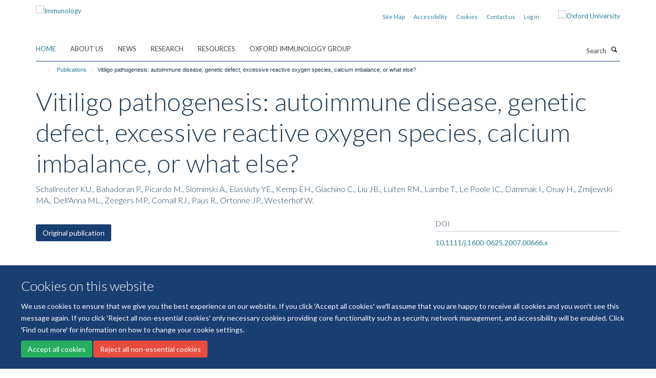

--- FILE ---
content_type: text/css;charset=utf-8
request_url: https://www.immunology.ox.ac.uk/portal_css/Turnkey%20Theme/resourcehaiku.coveroverlays-cachekey-520b95d523e0540f000825cc3d117e8d.css
body_size: 798
content:

/* - ++resource++haiku.cover/overlays.css - */
@media screen {
/* https://www.immunology.ox.ac.uk/portal_css/++resource++haiku.cover/overlays.css?original=1 */
/* */
.hiddenStructure {
display: none;
}
/* */
.pb-ajax, .pb-image, .overlay iframe {
background-color: #fff;
white-space: normal;
}
.pb-ajax {
border: none;
overflow: auto;
}
.pb-ajax > div {
padding: 1em;
width: 92%;
}
div.overlay {
background-color: #fff;
border-color: rgba(0, 0, 0, 0.2);
border-radius: 3px;
border-style: solid;
border-width: 1px;
box-shadow: rgba(0, 0, 0, 0.2) 0px 3px 5px;
max-width: 760px;
width: auto;
height: auto;
/* */
display: none;
/* */
margin: 1em;
}
div.overlay-iframe,
div.overlay-ajax {
width: 60%;
min-height: 100px;
z-index: 99; /* */
}
div.overlay-iframe {
height: 60%;
}
div.overlay h1 {
font-size: 1.46154rem;
padding: 15px 0;
border-bottom: 1px solid #e5e5e5;
}
/* */
div.overlaybg div.close,
div.overlay div.close {
background-image: none;
position: absolute;
right: 30px;
top: 15px;
}
div.overlaybg div.close::after,
div.overlay div.close::after {
content: "\00D7"
}
.pb-ajax .ploneSkin table.mceLayout .mceButton {
height: inherit;
margin-top: 0;
margin-right: 5px;
}
.pb-ajax .documentActions {
display:none
}
div.overlay div.close span {
display: block;
height: 1px;
margin: -1px 0 0 -1px;
overflow: hidden;
padding: 0;
width: 1px;
}
div.overlay textarea {
width: 100%;
}
/* */
div.overlay .link-parent { display: none; }
div.overlay #createGroup legend { display: none; }
div.overlay #createGroup fieldset { border: none; }
div.overlay label {
margin-bottom: 0.25em;
}
div.overlay a:hover {
color: #75ad0a;
}
div.overlay a:hover label{
cursor: pointer;
}
div.overlay a.selected {
color: #000000;
}
div.overlay .formTab {
margin-right:1em;
font-weight: bold;
}
div.overlay .formTab.lastFormTab {
margin-right:0em;
}
div.overlay .formControls a {
display: block;
margin: 0.75em;
}

}

